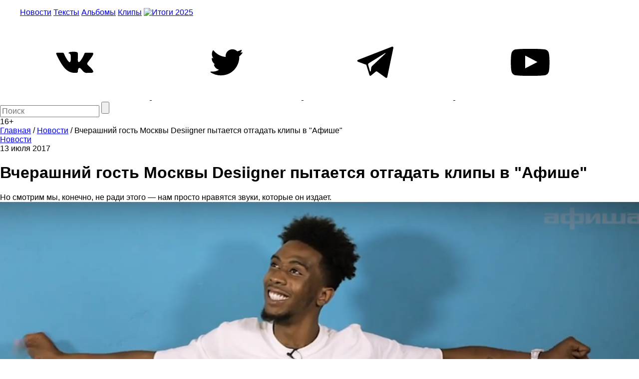

--- FILE ---
content_type: text/html; charset=utf-8
request_url: https://www.google.com/recaptcha/api2/aframe
body_size: 264
content:
<!DOCTYPE HTML><html><head><meta http-equiv="content-type" content="text/html; charset=UTF-8"></head><body><script nonce="Q7Cz4P_m1rbtuoI5De6bxQ">/** Anti-fraud and anti-abuse applications only. See google.com/recaptcha */ try{var clients={'sodar':'https://pagead2.googlesyndication.com/pagead/sodar?'};window.addEventListener("message",function(a){try{if(a.source===window.parent){var b=JSON.parse(a.data);var c=clients[b['id']];if(c){var d=document.createElement('img');d.src=c+b['params']+'&rc='+(localStorage.getItem("rc::a")?sessionStorage.getItem("rc::b"):"");window.document.body.appendChild(d);sessionStorage.setItem("rc::e",parseInt(sessionStorage.getItem("rc::e")||0)+1);localStorage.setItem("rc::h",'1769892158176');}}}catch(b){}});window.parent.postMessage("_grecaptcha_ready", "*");}catch(b){}</script></body></html>